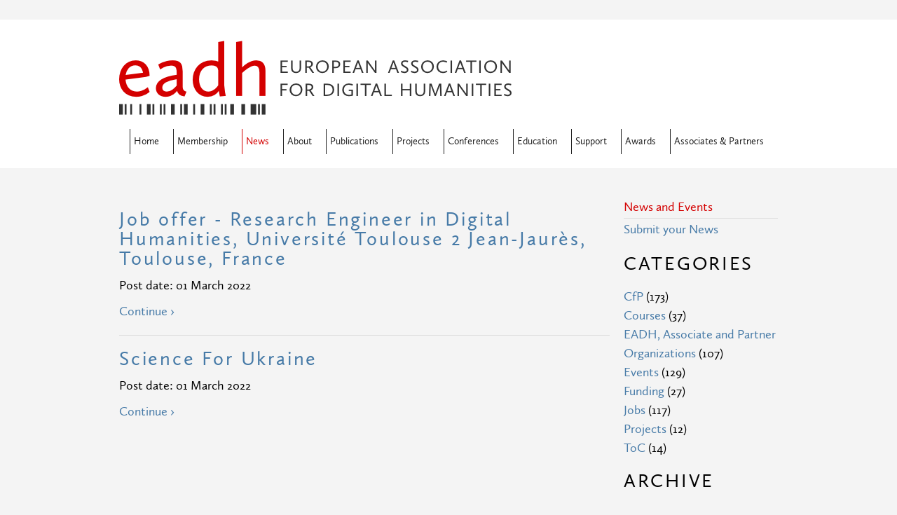

--- FILE ---
content_type: text/html; charset=utf-8
request_url: https://eadh.org/news/202203
body_size: 5934
content:
<!DOCTYPE html>
<html lang="en" dir="ltr">
<head>
  <meta http-equiv="Content-Type" content="text/html; charset=utf-8" />
<link rel="shortcut icon" href="https://eadh.org/sites/eadh.org/files/favicon.ico" type="image/vnd.microsoft.icon" />
<meta name="viewport" content="width=device-width, initial-scale=1, maximum-scale=1, minimum-scale=1, user-scalable=no" />
<meta name="generator" content="Drupal 7 (https://www.drupal.org)" />
<link rel="canonical" href="https://eadh.org/news/202203" />
<link rel="shortlink" href="https://eadh.org/news/202203" />
  <title>News and Events | EADH - The European Association for Digital Humanities</title>  
  <link type="text/css" rel="stylesheet" href="https://eadh.org/sites/eadh.org/files/css/css_xE-rWrJf-fncB6ztZfd2huxqgxu4WO-qwma6Xer30m4.css" media="all" />
<link type="text/css" rel="stylesheet" href="https://eadh.org/sites/eadh.org/files/css/css_3iqmErpb0rO7uKWb0LIPbnm9xElx32hKnYcXoyLaXsc.css" media="all" />
<link type="text/css" rel="stylesheet" href="https://eadh.org/sites/eadh.org/files/css/css_TFUZQsdWVtMI9_eKJ844p3ddw2Q0GB_8jK6imbcYhJE.css" media="all" />
<link type="text/css" rel="stylesheet" href="https://eadh.org/sites/eadh.org/files/css/css_oXexVgl8pGaXGKfKs_WEATmPhRSVBUOdyYzvIT2A4KE.css" media="all" />

<!--[if (lt IE 9)&(!IEMobile)]>
<link type="text/css" rel="stylesheet" href="https://eadh.org/sites/eadh.org/files/css/css_55kOgZIZW_aaJoxmkZdhbxmSd1FTXxXW0XCooWoLy-M.css" media="all" />
<![endif]-->

<!--[if gte IE 9]><!-->
<link type="text/css" rel="stylesheet" href="https://eadh.org/sites/eadh.org/files/css/css_6l5LjKkw3WNvchTzm2L8Gs6yYIziy0XpQHBoCxNgvcc.css" media="all" />
<!--<![endif]-->
  <script type="text/javascript" src="https://eadh.org/sites/eadh.org/files/js/js_yMSKTzBO0KmozyLwajzFOrrt_kto_9mtccAkb0rm7gc.js"></script>
<script type="text/javascript" src="https://eadh.org/sites/eadh.org/files/js/js_qtEap1FTgvPuDDwlSGKswqo6NixS1MB8El-HgNtWGXg.js"></script>
<script type="text/javascript">
<!--//--><![CDATA[//><!--
(function(i,s,o,g,r,a,m){i["GoogleAnalyticsObject"]=r;i[r]=i[r]||function(){(i[r].q=i[r].q||[]).push(arguments)},i[r].l=1*new Date();a=s.createElement(o),m=s.getElementsByTagName(o)[0];a.async=1;a.src=g;m.parentNode.insertBefore(a,m)})(window,document,"script","https://www.google-analytics.com/analytics.js","ga");ga("create", "UA-78249143-1", {"cookieDomain":"auto"});ga("set", "anonymizeIp", true);ga("send", "pageview");
//--><!]]>
</script>
<script type="text/javascript" src="https://eadh.org/sites/eadh.org/files/js/js_43n5FBy8pZxQHxPXkf-sQF7ZiacVZke14b0VlvSA554.js"></script>
<script type="text/javascript">
<!--//--><![CDATA[//><!--
jQuery.extend(Drupal.settings, {"basePath":"\/","pathPrefix":"","ajaxPageState":{"theme":"eadh","theme_token":"Qjg8cwJcQLrIE1fU8kCGPdhwjd5YG5XAzz3Rly5-8kQ","js":{"misc\/jquery.js":1,"misc\/jquery-extend-3.4.0.js":1,"misc\/jquery-html-prefilter-3.5.0-backport.js":1,"misc\/jquery.once.js":1,"misc\/drupal.js":1,"sites\/eadh.org\/modules\/responsive_menus\/styles\/responsive_menus_simple\/js\/responsive_menus_simple.js":1,"sites\/all\/modules\/google_analytics\/googleanalytics.js":1,"0":1,"sites\/eadh.org\/themes\/omega\/omega\/js\/jquery.formalize.js":1,"sites\/eadh.org\/themes\/omega\/omega\/js\/omega-mediaqueries.js":1},"css":{"modules\/system\/system.base.css":1,"modules\/system\/system.menus.css":1,"modules\/system\/system.messages.css":1,"modules\/system\/system.theme.css":1,"modules\/aggregator\/aggregator.css":1,"sites\/all\/modules\/date\/date_repeat_field\/date_repeat_field.css":1,"modules\/field\/theme\/field.css":1,"modules\/node\/node.css":1,"modules\/user\/user.css":1,"sites\/all\/modules\/views\/css\/views.css":1,"sites\/all\/modules\/ckeditor\/css\/ckeditor.css":1,"sites\/all\/modules\/ctools\/css\/ctools.css":1,"sites\/eadh.org\/modules\/responsive_menus\/styles\/responsive_menus_simple\/css\/responsive_menus_simple.css":1,"sites\/eadh.org\/themes\/omega\/alpha\/css\/alpha-reset.css":1,"sites\/eadh.org\/themes\/omega\/alpha\/css\/alpha-mobile.css":1,"sites\/eadh.org\/themes\/omega\/alpha\/css\/alpha-alpha.css":1,"sites\/eadh.org\/themes\/omega\/omega\/css\/formalize.css":1,"sites\/eadh.org\/themes\/omega\/omega\/css\/omega-text.css":1,"sites\/eadh.org\/themes\/omega\/omega\/css\/omega-branding.css":1,"sites\/eadh.org\/themes\/omega\/omega\/css\/omega-menu.css":1,"sites\/eadh.org\/themes\/omega\/omega\/css\/omega-forms.css":1,"sites\/eadh.org\/themes\/eadh\/css\/global.css":1,"ie::normal::sites\/eadh.org\/themes\/eadh\/css\/eadh-alpha-default.css":1,"ie::normal::sites\/eadh.org\/themes\/eadh\/css\/eadh-alpha-default-normal.css":1,"ie::normal::sites\/eadh.org\/themes\/omega\/alpha\/css\/grid\/alpha_default\/normal\/alpha-default-normal-12.css":1,"narrow::sites\/eadh.org\/themes\/eadh\/css\/eadh-alpha-default.css":1,"narrow::sites\/eadh.org\/themes\/eadh\/css\/eadh-alpha-default-narrow.css":1,"sites\/eadh.org\/themes\/omega\/alpha\/css\/grid\/alpha_default\/narrow\/alpha-default-narrow-12.css":1,"normal::sites\/eadh.org\/themes\/eadh\/css\/eadh-alpha-default.css":1,"normal::sites\/eadh.org\/themes\/eadh\/css\/eadh-alpha-default-normal.css":1,"sites\/eadh.org\/themes\/omega\/alpha\/css\/grid\/alpha_default\/normal\/alpha-default-normal-12.css":1}},"responsive_menus":[{"toggler_text":"\u2630 Menu","selectors":["#main-menu"],"media_size":"740","media_unit":"px","absolute":"1","remove_attributes":"1","responsive_menus_style":"responsive_menus_simple"}],"googleanalytics":{"trackOutbound":1,"trackMailto":1,"trackDownload":1,"trackDownloadExtensions":"7z|aac|arc|arj|asf|asx|avi|bin|csv|doc(x|m)?|dot(x|m)?|exe|flv|gif|gz|gzip|hqx|jar|jpe?g|js|mp(2|3|4|e?g)|mov(ie)?|msi|msp|pdf|phps|png|ppt(x|m)?|pot(x|m)?|pps(x|m)?|ppam|sld(x|m)?|thmx|qtm?|ra(m|r)?|sea|sit|tar|tgz|torrent|txt|wav|wma|wmv|wpd|xls(x|m|b)?|xlt(x|m)|xlam|xml|z|zip"},"omega":{"layouts":{"primary":"normal","order":["narrow","normal"],"queries":{"narrow":"all and (min-width: 740px) and (min-device-width: 740px), (max-device-width: 800px) and (min-width: 740px) and (orientation:landscape)","normal":"all and (min-width: 980px) and (min-device-width: 980px), all and (max-device-width: 1024px) and (min-width: 1024px) and (orientation:landscape)"}}}});
//--><!]]>
</script>
  <!--[if lt IE 9]><script src="http://html5shiv.googlecode.com/svn/trunk/html5.js"></script><![endif]-->
<script async defer data-website-id="646ac7d2-3f86-43e3-a668-258f8e822ccf" src="https://umami.adho.org/visit.js"></script></head>
<body class="html not-front not-logged-in page-news page-news- page-news-202203 context-news">
  <div id="skip-link">
    <a href="#main-content" class="element-invisible element-focusable">Skip to main content</a>
  </div>
    <div class="page clearfix" id="page">
      <header id="section-header" class="section section-header">
  <div id="zone-branding-wrapper" class="zone-wrapper zone-branding-wrapper clearfix">  
  <div id="zone-branding" class="zone zone-branding clearfix container-12">
    <div class="grid-12 region region-branding" id="region-branding">
  <div class="region-inner region-branding-inner">
        <div class="branding-data clearfix">
            <div class="logo-img">
        <a href="/" rel="home" title="EADH - The European Association for Digital Humanities"><img src="https://eadh.org/sites/eadh.org/themes/eadh/img/eadh-560.png" alt="EADH - The European Association for Digital Humanities" id="logo" /></a>      </div>
                        <hgroup class="site-name-slogan element-invisible">        
                                <h2 class="site-name element-invisible"><a href="/" title="Home">EADH - The European Association for Digital Humanities</a></h2>
                              </hgroup>
          </div>
          </div>
</div>  </div>
</div><div id="zone-menu-wrapper" class="zone-wrapper zone-menu-wrapper clearfix">  
  <div id="zone-menu" class="zone zone-menu clearfix container-12">
    <div class="grid-12 region region-menu" id="region-menu">
  <div class="region-inner region-menu-inner">
        <nav class="navigation">
      <h2 class="element-invisible">Main menu</h2><ul id="main-menu" class="links inline clearfix main-menu"><li class="menu-386 first"><a href="/home" title="Home">Home</a></li><li class="menu-447"><a href="/membership" title="Membership">Membership</a></li><li class="menu-2218 active-trail"><a href="/news" class="active-trail active">News</a></li><li class="menu-440"><a href="/about" title="About">About</a></li><li class="menu-442"><a href="/publications/all" title="Publications">Publications</a></li><li class="menu-2423"><a href="/projects">Projects</a></li><li class="menu-443"><a href="/conferences" title="Conferences">Conferences</a></li><li class="menu-444"><a href="/education" title="Education">Education</a></li><li class="menu-445"><a href="/support" title="Support">Support</a></li><li class="menu-446"><a href="/awards" title="Awards">Awards</a></li><li class="menu-2096 last"><a href="/associate-partner-organizations">Associates &amp; Partners</a></li></ul>          </nav>
          </div>
</div>
  </div>
</div></header>    
      <section id="section-content" class="section section-content">
  <div id="zone-content-wrapper" class="zone-wrapper zone-content-wrapper clearfix">  
  <div id="zone-content" class="zone zone-content clearfix container-12">    
        
        <div class="grid-9 region region-content" id="region-content">
  <div class="region-inner region-content-inner">
    <a id="main-content"></a>
                        <div class="block block-system block-main block-system-main odd block-without-title" id="block-system-main">
  <div class="block-inner clearfix">
                
    <div class="content clearfix">
      <div class="view view-content-archive view-id-content_archive view-display-id-page_1 view-dom-id-da7e17c1ba23d8f33010593b0fa564df">
        
  
  
      <div class="view-content">
        <div class="views-row views-row-1 views-row-odd views-row-first">
      
  <div class="views-field views-field-title">        <h2 class="field-content"><a href="/news/2022/03/01/job-offer-research-engineer-digital-humanities-universite-toulouse-2-jean-jaures">Job offer - Research Engineer in Digital Humanities, Université Toulouse 2 Jean-Jaurès, Toulouse, France</a></h2>  </div>  
  <div class="views-field views-field-created">    <span class="views-label views-label-created">Post date: </span>    <span class="field-content">01 March 2022</span>  </div>  
  <div class="views-field views-field-field-news-teaser">        <div class="field-content"></div>  </div>  
  <div class="views-field views-field-view-node">        <span class="field-content"><a href="/news/2022/03/01/job-offer-research-engineer-digital-humanities-universite-toulouse-2-jean-jaures">Continue ›</a></span>  </div>  </div>
  <div class="views-row views-row-2 views-row-even views-row-last">
      
  <div class="views-field views-field-title">        <h2 class="field-content"><a href="/news/2022/03/01/science-ukraine">Science For Ukraine</a></h2>  </div>  
  <div class="views-field views-field-created">    <span class="views-label views-label-created">Post date: </span>    <span class="field-content">01 March 2022</span>  </div>  
  <div class="views-field views-field-field-news-teaser">        <div class="field-content"></div>  </div>  
  <div class="views-field views-field-view-node">        <span class="field-content"><a href="/news/2022/03/01/science-ukraine">Continue ›</a></span>  </div>  </div>
    </div>
  
  
  
  
  
  
</div>    </div>
  </div>
</div>      </div>
</div><aside class="grid-3 region region-sidebar-second" id="region-sidebar-second">
  <div class="region-inner region-sidebar-second-inner">
    <section class="block block-menu-block block-1 block-menu-block-1 odd" id="block-menu-block-1">
  <div class="block-inner clearfix">
              <h2 class="block-title">News</h2>
            
    <div class="content clearfix">
      <div class="menu-block-wrapper menu-block-1 menu-name-main-menu parent-mlid-0 menu-level-2">
  <ul class="menu"><li class="first leaf active-trail menu-mlid-2433"><a href="/news" title="" class="active-trail active">News and Events</a></li>
<li class="last leaf menu-mlid-2432"><a href="/news/guidelines-submitting-news-announcements" title="Guidelines for submitting news announcements">Submit your News</a></li>
</ul></div>
    </div>
  </div>
</section><section class="block block-views block-news-categories-block-1 block-views-news-categories-block-1 even" id="block-views-news-categories-block-1">
  <div class="block-inner clearfix">
              <h2 class="block-title">Categories</h2>
            
    <div class="content clearfix">
      <div class="view view-news-categories view-id-news_categories view-display-id-block_1 view-dom-id-0bcc3dfe088f5fbd4e3a367101915b25">
        
  
  
      <div class="view-content">
      <div class="item-list">
  <ul class="views-summary">
      <li><a href="/news/category/cfp">CfP</a>
              (173)
          </li>
      <li><a href="/news/category/courses">Courses</a>
              (37)
          </li>
      <li><a href="/news/category/eadh-associate-and-partner-organizations">EADH, Associate and Partner Organizations</a>
              (107)
          </li>
      <li><a href="/news/category/events">Events</a>
              (129)
          </li>
      <li><a href="/news/category/funding">Funding</a>
              (27)
          </li>
      <li><a href="/news/category/jobs">Jobs</a>
              (117)
          </li>
      <li><a href="/news/category/projects">Projects</a>
              (12)
          </li>
      <li><a href="/news/category/toc">ToC</a>
              (14)
          </li>
    </ul>
</div>
    </div>
  
  
  
  
  
  
</div>    </div>
  </div>
</section><section class="block block-views block-content-archive-block-1 block-views-content-archive-block-1 odd" id="block-views-content-archive-block-1">
  <div class="block-inner clearfix">
              <h2 class="block-title">Archive</h2>
            
    <div class="content clearfix">
      <div class="view view-content-archive view-id-content_archive view-display-id-block_1 view-dom-id-7dc24332c6ce5f0966385b8d6ed7013d">
        
  
  
      <div class="view-content">
      <div class="item-list">
  <ul class="views-summary">
      <li><a href="/news/202601">January 2026</a>
          </li>
      <li><a href="/news/202512">December 2025</a>
          </li>
      <li><a href="/news/202510">October 2025</a>
          </li>
      <li><a href="/news/202509">September 2025</a>
          </li>
      <li><a href="/news/202507">July 2025</a>
          </li>
      <li><a href="/news/202506">June 2025</a>
          </li>
      <li><a href="/news/202505">May 2025</a>
          </li>
      <li><a href="/news/202504">April 2025</a>
          </li>
      <li><a href="/news/202503">March 2025</a>
          </li>
      <li><a href="/news/202502">February 2025</a>
          </li>
      <li><a href="/news/202402">February 2024</a>
          </li>
      <li><a href="/news/202401">January 2024</a>
          </li>
      <li><a href="/news/202312">December 2023</a>
          </li>
      <li><a href="/news/202311">November 2023</a>
          </li>
      <li><a href="/news/202310">October 2023</a>
          </li>
      <li><a href="/news/202309">September 2023</a>
          </li>
      <li><a href="/news/202308">August 2023</a>
          </li>
      <li><a href="/news/202307">July 2023</a>
          </li>
      <li><a href="/news/202306">June 2023</a>
          </li>
      <li><a href="/news/202305">May 2023</a>
          </li>
      <li><a href="/news/202304">April 2023</a>
          </li>
      <li><a href="/news/202303">March 2023</a>
          </li>
      <li><a href="/news/202302">February 2023</a>
          </li>
      <li><a href="/news/202301">January 2023</a>
          </li>
      <li><a href="/news/202212">December 2022</a>
          </li>
      <li><a href="/news/202210">October 2022</a>
          </li>
      <li><a href="/news/202209">September 2022</a>
          </li>
      <li><a href="/news/202208">August 2022</a>
          </li>
      <li><a href="/news/202207">July 2022</a>
          </li>
      <li><a href="/news/202206">June 2022</a>
          </li>
      <li><a href="/news/202205">May 2022</a>
          </li>
      <li><a href="/news/202204">April 2022</a>
          </li>
      <li><a href="/news/202203" class="active">March 2022</a>
          </li>
      <li><a href="/news/202202">February 2022</a>
          </li>
      <li><a href="/news/202201">January 2022</a>
          </li>
      <li><a href="/news/202112">December 2021</a>
          </li>
      <li><a href="/news/202111">November 2021</a>
          </li>
      <li><a href="/news/202110">October 2021</a>
          </li>
      <li><a href="/news/202109">September 2021</a>
          </li>
      <li><a href="/news/202107">July 2021</a>
          </li>
      <li><a href="/news/202106">June 2021</a>
          </li>
      <li><a href="/news/202105">May 2021</a>
          </li>
      <li><a href="/news/202104">April 2021</a>
          </li>
      <li><a href="/news/202103">March 2021</a>
          </li>
      <li><a href="/news/202102">February 2021</a>
          </li>
      <li><a href="/news/202101">January 2021</a>
          </li>
      <li><a href="/news/202012">December 2020</a>
          </li>
      <li><a href="/news/202011">November 2020</a>
          </li>
      <li><a href="/news/202010">October 2020</a>
          </li>
      <li><a href="/news/202009">September 2020</a>
          </li>
      <li><a href="/news/202007">July 2020</a>
          </li>
      <li><a href="/news/202006">June 2020</a>
          </li>
      <li><a href="/news/202005">May 2020</a>
          </li>
      <li><a href="/news/202004">April 2020</a>
          </li>
      <li><a href="/news/202003">March 2020</a>
          </li>
      <li><a href="/news/202002">February 2020</a>
          </li>
      <li><a href="/news/202001">January 2020</a>
          </li>
      <li><a href="/news/201912">December 2019</a>
          </li>
      <li><a href="/news/201911">November 2019</a>
          </li>
      <li><a href="/news/201910">October 2019</a>
          </li>
      <li><a href="/news/201909">September 2019</a>
          </li>
      <li><a href="/news/201908">August 2019</a>
          </li>
      <li><a href="/news/201907">July 2019</a>
          </li>
      <li><a href="/news/201906">June 2019</a>
          </li>
      <li><a href="/news/201905">May 2019</a>
          </li>
      <li><a href="/news/201904">April 2019</a>
          </li>
      <li><a href="/news/201903">March 2019</a>
          </li>
      <li><a href="/news/201901">January 2019</a>
          </li>
      <li><a href="/news/201812">December 2018</a>
          </li>
      <li><a href="/news/201811">November 2018</a>
          </li>
      <li><a href="/news/201810">October 2018</a>
          </li>
      <li><a href="/news/201809">September 2018</a>
          </li>
      <li><a href="/news/201808">August 2018</a>
          </li>
      <li><a href="/news/201807">July 2018</a>
          </li>
      <li><a href="/news/201806">June 2018</a>
          </li>
      <li><a href="/news/201805">May 2018</a>
          </li>
      <li><a href="/news/201803">March 2018</a>
          </li>
      <li><a href="/news/201802">February 2018</a>
          </li>
      <li><a href="/news/201801">January 2018</a>
          </li>
      <li><a href="/news/201712">December 2017</a>
          </li>
      <li><a href="/news/201711">November 2017</a>
          </li>
      <li><a href="/news/201710">October 2017</a>
          </li>
      <li><a href="/news/201709">September 2017</a>
          </li>
      <li><a href="/news/201708">August 2017</a>
          </li>
      <li><a href="/news/201707">July 2017</a>
          </li>
      <li><a href="/news/201706">June 2017</a>
          </li>
      <li><a href="/news/201705">May 2017</a>
          </li>
      <li><a href="/news/201704">April 2017</a>
          </li>
      <li><a href="/news/201703">March 2017</a>
          </li>
      <li><a href="/news/201702">February 2017</a>
          </li>
      <li><a href="/news/201701">January 2017</a>
          </li>
      <li><a href="/news/201612">December 2016</a>
          </li>
      <li><a href="/news/201611">November 2016</a>
          </li>
      <li><a href="/news/201610">October 2016</a>
          </li>
      <li><a href="/news/201609">September 2016</a>
          </li>
      <li><a href="/news/201608">August 2016</a>
          </li>
      <li><a href="/news/201607">July 2016</a>
          </li>
      <li><a href="/news/201606">June 2016</a>
          </li>
      <li><a href="/news/201605">May 2016</a>
          </li>
      <li><a href="/news/201604">April 2016</a>
          </li>
    </ul>
</div>
    </div>
  
      <div class="item-list"><ul class="pager"><li class="pager-previous first"></li><li class="pager-current">1 of 2</li><li class="pager-next last"><a title="Go to next page" href="/news/202203?page=1">next ›</a></li></ul></div>  
  
  
  
  
</div>    </div>
  </div>
</section>  </div>
</aside>  </div>
</div></section>    
  
      <footer id="section-footer" class="section section-footer">
  <div id="zone-footer-wrapper" class="zone-wrapper zone-footer-wrapper clearfix">  
  <div id="zone-footer" class="zone zone-footer clearfix container-12">
    <div class="grid-12 region region-footer-first" id="region-footer-first">
  <div class="region-inner region-footer-first-inner">
    <div class="block block-block grid-3 alpha block-10 block-block-10 odd block-without-title" id="block-block-10">
  <div class="block-inner clearfix">
                
    <div class="content clearfix">
      <p><a href="/" title="EADH - European Association for Digital Humanities"><img alt="Logo EADH" src="/sites/eadh.org/themes/eadh/img/eadh-150.png" title="EADH - European Association for Digital Humanities" /></a></p>
<p>UK Charity number: 279971</p>
    </div>
  </div>
</div><div class="block block-block grid-3 block-14 block-block-14 even block-without-title" id="block-block-14">
  <div class="block-inner clearfix">
                
    <div class="content clearfix">
      <ul><li>
		<a href="/sitemap">Site Map</a></li>
<li>
		<a href="/terms-of-use">Terms of Use</a></li>
<li>
		<a href="/privacy-policy">Privacy Policy</a></li>
</ul>    </div>
  </div>
</div><div class="block block-block grid-3 block-15 block-block-15 odd block-without-title" id="block-block-15">
  <div class="block-inner clearfix">
                
    <div class="content clearfix">
      <p>For questions relating to the EADH and this site, please contact secretary [at] eadh.org.</p>
    </div>
  </div>
</div><div class="block block-block grid-3 omega block-16 block-block-16 even block-without-title" id="block-block-16">
  <div class="block-inner clearfix">
                
    <div class="content clearfix">
      <ul><li>
		<a href="https://twitter.com/eadh_org" target="_blank"><img alt="Twitter" src="/sites/eadh.org/files/twitter.png" style="width: 40px; height: 40px;" /></a></li>
<li>
		<a href="https://www.facebook.com/groups/109971049335068/?fref=ts" target="_blank"><img alt="" src="/sites/eadh.org/files/facebook-icon-brown.png" style="width: 40px; height: 40px;" /></a></li>
<li>
		<a href="https://www.linkedin.com/grp/home?gid=8311263" target="_blank"><img alt="" src="/sites/eadh.org/files/linkedin-icon.png" style="width: 40px; height: 40px;" /></a></li>
<li>
		<a href="/feed" target="_blank"><img alt="RSS feed" src="/sites/eadh.org/files/rss.png" style="width: 40px; height: 40px;" /></a></li>
</ul>    </div>
  </div>
</div>  </div>
</div><div class="grid-12 region region-footer-second" id="region-footer-second">
  <div class="region-inner region-footer-second-inner">
    <div class="block block-block block-19 block-block-19 odd block-without-title" id="block-block-19">
  <div class="block-inner clearfix">
                
    <div class="content clearfix">
      <p>This work is licensed under a <a href="http://creativecommons.org/licenses/by/3.0/" rel="license">Creative Commons Attribution 3.0 Unported License</a>.</p>
    </div>
  </div>
</div>  </div>
</div>  </div>
</div></footer>  </div>  <div class="region region-page-bottom" id="region-page-bottom">
  <div class="region-inner region-page-bottom-inner">
      </div>
</div></body>
</html>

--- FILE ---
content_type: text/css
request_url: https://eadh.org/sites/eadh.org/files/css/css_6l5LjKkw3WNvchTzm2L8Gs6yYIziy0XpQHBoCxNgvcc.css
body_size: 10064
content:
@media all and (min-width:740px) and (min-device-width:740px),(max-device-width:800px) and (min-width:740px) and (orientation:landscape){#section-header{margin-top:28px;}#zone-menu{margin-top:20px;}#main-menu{float:right;}#main-menu li{float:left;margin:0;padding:0;height:36px;font-size:14px;line-height:36px;}#main-menu li a,#main-menu li a:visited{display:block;border-left:1px solid #222;margin:0;padding:0 20px 0 5px;color:#222;text-decoration:none;}#main-menu li a:hover,#main-menu li a:active,#main-menu li a.active,#main-menu li a.active-trail{border-left:1px solid #d40000;color:#d40000;}#zone-content{padding:40px 0;}.front #region-content{float:right;}.front .page-title{display:block;visibility:hidden;}.front .page-title:before{visibility:visible;content:"_";}#block-block-7 img{max-width:100%;margin-top:0;float:none;}.view .item-list .pager{border-bottom:none;padding-bottom:none;}.view-content-archive .views-row-last{border-bottom:0;}#block-views-project-list-block-1 .views-field-field-project-graphics{float:left;max-width:400px;margin-right:1em;}#block-views-projects-call-block .view-footer{text-align:right;}#block-menu-block-1 h2.block-title{display:none;}#block-menu-block-1 li.first{border-top:0;}#block-menu-block-1 li.last{border-bottom:0;}.region-sidebar-second .eadh-graphic{display:block;}.front .zone-postscript .grid-4{border-top:0;padding-top:0;}#section-footer .block{border-top:0;padding:0;}#section-footer .block:before{content:"_";font-size:27px;}#section-footer .block.omega{position:relative;left:50px;}#section-footer .block.omega .content{margin-top:7px;}}
@media all and (min-width:740px) and (min-device-width:740px),(max-device-width:800px) and (min-width:740px) and (orientation:landscape){#block-views-project-slides-block .flexslider{font-size:16px;}#block-views-project-slides-block .flexslider .slides img{width:430px;}#block-views-project-slides-block .flexslider h2{font-size:24px;}#block-views-project-slides-block .views-field-field-project-graphics{float:left;margin-right:1.5em;}#block-views-project-slides-block .views-field-title{padding:1em 0 0.5em 0;}#block-views-project-slides-block .views-field-body{display:block;padding-right:1em;}#block-views-project-slides-block .views-field-view-node{display:block;text-align:right;}#block-views-project-slides-block .view-footer a{display:inline;}#block-views-project-slides-block .view-footer a:first-of-type{margin-right:1em;margin-bottom:0;}}
@media all and (min-width:740px) and (min-device-width:740px),(max-device-width:800px) and (min-width:740px) and (orientation:landscape){.grid-1,.grid-2,.grid-3,.grid-4,.grid-5,.grid-6,.grid-7,.grid-8,.grid-9,.grid-10,.grid-11,.grid-12{display:inline;float:left;position:relative;margin-left:10px;margin-right:10px;}.push-1,.pull-1,.push-2,.pull-2,.push-3,.pull-3,.push-4,.pull-4,.push-5,.pull-5,.push-6,.pull-6,.push-7,.pull-7,.push-8,.pull-8,.push-9,.pull-9,.push-10,.pull-10,.push-11,.pull-11,.push-12,.pull-12{position:relative;}.alpha{margin-left:0;}.omega{margin-right:0;}body{min-width:720px;}.container-12{margin-left:auto;margin-right:auto;width:720px;}.container-12 .grid-1{width:40px;}.container-12 .grid-2{width:100px;}.container-12 .grid-3{width:160px;}.container-12 .grid-4{width:220px;}.container-12 .grid-5{width:280px;}.container-12 .grid-6{width:340px;}.container-12 .grid-7{width:400px;}.container-12 .grid-8{width:460px;}.container-12 .grid-9{width:520px;}.container-12 .grid-10{width:580px;}.container-12 .grid-11{width:640px;}.container-12 .grid-12{width:700px;}.container-12 .prefix-1{padding-left:60px;}.container-12 .prefix-2{padding-left:120px;}.container-12 .prefix-3{padding-left:180px;}.container-12 .prefix-4{padding-left:240px;}.container-12 .prefix-5{padding-left:300px;}.container-12 .prefix-6{padding-left:360px;}.container-12 .prefix-7{padding-left:420px;}.container-12 .prefix-8{padding-left:480px;}.container-12 .prefix-9{padding-left:540px;}.container-12 .prefix-10{padding-left:600px;}.container-12 .prefix-11{padding-left:660px;}.container-12 .suffix-1{padding-right:60px;}.container-12 .suffix-2{padding-right:120px;}.container-12 .suffix-3{padding-right:180px;}.container-12 .suffix-4{padding-right:240px;}.container-12 .suffix-5{padding-right:300px;}.container-12 .suffix-6{padding-right:360px;}.container-12 .suffix-7{padding-right:420px;}.container-12 .suffix-8{padding-right:480px;}.container-12 .suffix-9{padding-right:540px;}.container-12 .suffix-10{padding-right:600px;}.container-12 .suffix-11{padding-right:660px;}.container-12 .push-1{left:60px;}.container-12 .push-2{left:120px;}.container-12 .push-3{left:180px;}.container-12 .push-4{left:240px;}.container-12 .push-5{left:300px;}.container-12 .push-6{left:360px;}.container-12 .push-7{left:420px;}.container-12 .push-8{left:480px;}.container-12 .push-9{left:540px;}.container-12 .push-10{left:600px;}.container-12 .push-11{left:660px;}.container-12 .pull-1{left:-60px;}.container-12 .pull-2{left:-120px;}.container-12 .pull-3{left:-180px;}.container-12 .pull-4{left:-240px;}.container-12 .pull-5{left:-300px;}.container-12 .pull-6{left:-360px;}.container-12 .pull-7{left:-420px;}.container-12 .pull-8{left:-480px;}.container-12 .pull-9{left:-540px;}.container-12 .pull-10{left:-600px;}.container-12 .pull-11{left:-660px;}}
@media all and (min-width:980px) and (min-device-width:980px),all and (max-device-width:1024px) and (min-width:1024px) and (orientation:landscape){#section-header{margin-top:28px;}#zone-menu{margin-top:20px;}#main-menu{float:right;}#main-menu li{float:left;margin:0;padding:0;height:36px;font-size:14px;line-height:36px;}#main-menu li a,#main-menu li a:visited{display:block;border-left:1px solid #222;margin:0;padding:0 20px 0 5px;color:#222;text-decoration:none;}#main-menu li a:hover,#main-menu li a:active,#main-menu li a.active,#main-menu li a.active-trail{border-left:1px solid #d40000;color:#d40000;}#zone-content{padding:40px 0;}.front #region-content{float:right;}.front .page-title{display:block;visibility:hidden;}.front .page-title:before{visibility:visible;content:"_";}#block-block-7 img{max-width:100%;margin-top:0;float:none;}.view .item-list .pager{border-bottom:none;padding-bottom:none;}.view-content-archive .views-row-last{border-bottom:0;}#block-views-project-list-block-1 .views-field-field-project-graphics{float:left;max-width:400px;margin-right:1em;}#block-views-projects-call-block .view-footer{text-align:right;}#block-menu-block-1 h2.block-title{display:none;}#block-menu-block-1 li.first{border-top:0;}#block-menu-block-1 li.last{border-bottom:0;}.region-sidebar-second .eadh-graphic{display:block;}.front .zone-postscript .grid-4{border-top:0;padding-top:0;}#section-footer .block{border-top:0;padding:0;}#section-footer .block:before{content:"_";font-size:27px;}#section-footer .block.omega{position:relative;left:50px;}#section-footer .block.omega .content{margin-top:7px;}}
@media all and (min-width:980px) and (min-device-width:980px),all and (max-device-width:1024px) and (min-width:1024px) and (orientation:landscape){#block-views-project-slides-block .flexslider{font-size:18px;}#block-views-project-slides-block .flexslider .slides img{width:600px;}#block-views-project-slides-block .views-field-body{padding-right:1.5em;}#block-views-project-slides-block .views-field-view-node{text-align:left;}}
@media all and (min-width:980px) and (min-device-width:980px),all and (max-device-width:1024px) and (min-width:1024px) and (orientation:landscape){.grid-1,.grid-2,.grid-3,.grid-4,.grid-5,.grid-6,.grid-7,.grid-8,.grid-9,.grid-10,.grid-11,.grid-12{display:inline;float:left;position:relative;margin-left:10px;margin-right:10px;}.push-1,.pull-1,.push-2,.pull-2,.push-3,.pull-3,.push-4,.pull-4,.push-5,.pull-5,.push-6,.pull-6,.push-7,.pull-7,.push-8,.pull-8,.push-9,.pull-9,.push-10,.pull-10,.push-11,.pull-11,.push-12,.pull-12{position:relative;}.alpha{margin-left:0;}.omega{margin-right:0;}body{min-width:960px;}.container-12{margin-left:auto;margin-right:auto;width:960px;}.container-12 .grid-1{width:60px;}.container-12 .grid-2{width:140px;}.container-12 .grid-3{width:220px;}.container-12 .grid-4{width:300px;}.container-12 .grid-5{width:380px;}.container-12 .grid-6{width:460px;}.container-12 .grid-7{width:540px;}.container-12 .grid-8{width:620px;}.container-12 .grid-9{width:700px;}.container-12 .grid-10{width:780px;}.container-12 .grid-11{width:860px;}.container-12 .grid-12{width:940px;}.container-12 .prefix-1{padding-left:80px;}.container-12 .prefix-2{padding-left:160px;}.container-12 .prefix-3{padding-left:240px;}.container-12 .prefix-4{padding-left:320px;}.container-12 .prefix-5{padding-left:400px;}.container-12 .prefix-6{padding-left:480px;}.container-12 .prefix-7{padding-left:560px;}.container-12 .prefix-8{padding-left:640px;}.container-12 .prefix-9{padding-left:720px;}.container-12 .prefix-10{padding-left:800px;}.container-12 .prefix-11{padding-left:880px;}.container-12 .suffix-1{padding-right:80px;}.container-12 .suffix-2{padding-right:160px;}.container-12 .suffix-3{padding-right:240px;}.container-12 .suffix-4{padding-right:320px;}.container-12 .suffix-5{padding-right:400px;}.container-12 .suffix-6{padding-right:480px;}.container-12 .suffix-7{padding-right:560px;}.container-12 .suffix-8{padding-right:640px;}.container-12 .suffix-9{padding-right:720px;}.container-12 .suffix-10{padding-right:800px;}.container-12 .suffix-11{padding-right:880px;}.container-12 .push-1{left:80px;}.container-12 .push-2{left:160px;}.container-12 .push-3{left:240px;}.container-12 .push-4{left:320px;}.container-12 .push-5{left:400px;}.container-12 .push-6{left:480px;}.container-12 .push-7{left:560px;}.container-12 .push-8{left:640px;}.container-12 .push-9{left:720px;}.container-12 .push-10{left:800px;}.container-12 .push-11{left:880px;}.container-12 .pull-1{left:-80px;}.container-12 .pull-2{left:-160px;}.container-12 .pull-3{left:-240px;}.container-12 .pull-4{left:-320px;}.container-12 .pull-5{left:-400px;}.container-12 .pull-6{left:-480px;}.container-12 .pull-7{left:-560px;}.container-12 .pull-8{left:-640px;}.container-12 .pull-9{left:-720px;}.container-12 .pull-10{left:-800px;}.container-12 .pull-11{left:-880px;}}
